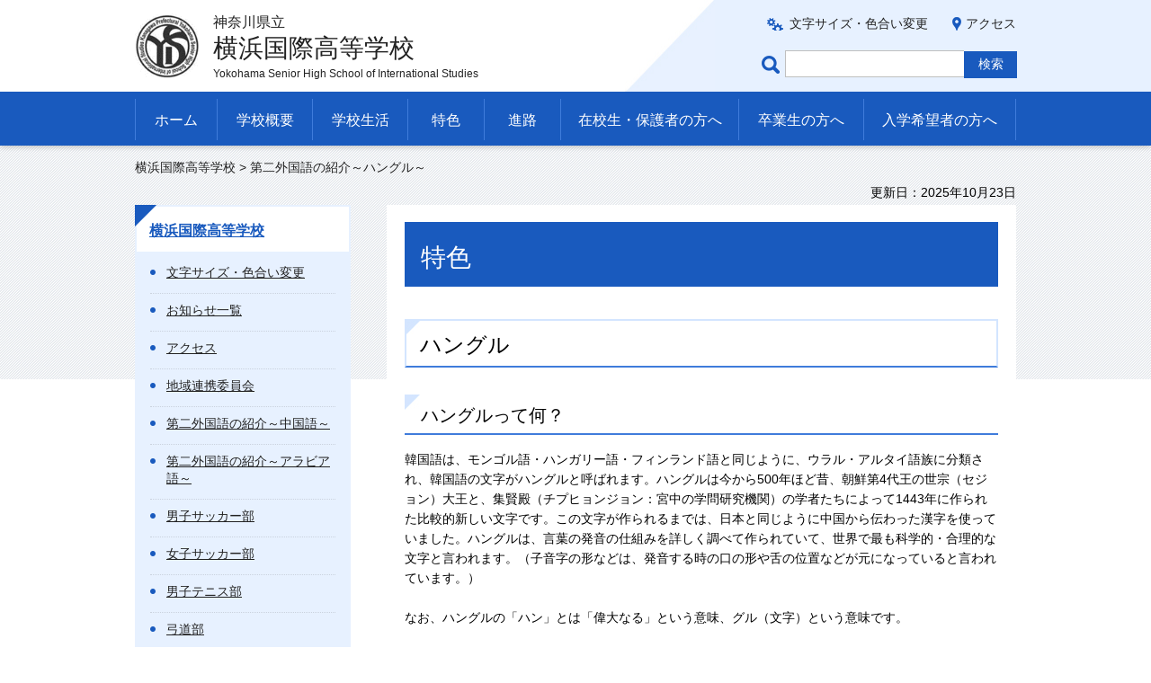

--- FILE ---
content_type: text/html
request_url: https://www.pen-kanagawa.ed.jp/yokohamakokusai-h/tokushoku/secondlanguage/korean.html
body_size: 21316
content:
<?xml version="1.0" encoding="utf-8"?>
<!DOCTYPE html PUBLIC "-//W3C//DTD XHTML 1.0 Transitional//EN" "http://www.w3.org/TR/xhtml1/DTD/xhtml1-transitional.dtd">
<html xmlns="http://www.w3.org/1999/xhtml" lang="ja" xml:lang="ja">
<head>
<meta http-equiv="Content-Type" content="text/html; charset=utf-8" />
<meta http-equiv="Content-Style-Type" content="text/css" />
<meta http-equiv="Content-Script-Type" content="text/javascript" />

<title>第二外国語の紹介～ハングル～｜神奈川県立横浜国際高等学校</title>

<meta name="author" content="神奈川県立 横浜国際高等学校" />
<meta name="viewport" content="width=device-width, maximum-scale=3.0" />
<meta name="format-detection" content="telephone=no" />
<meta name="deptcode" content="010012010" />
<link href="/shared/style/default.css" rel="stylesheet" type="text/css" media="all" />
<link href="/shared/style/layout.css" rel="stylesheet" type="text/css" media="all" />
<link href="/shared/templates/free/style/edit.css" rel="stylesheet" type="text/css" media="all" />
<link href="/shared/style/smartphone.css" rel="stylesheet" media="only screen and (max-width : 640px)" type="text/css" class="mc_css" />
<link href="/shared/templates/free/style/edit_sp.css" rel="stylesheet" media="only screen and (max-width : 640px)" type="text/css" class="mc_css" />
<link href="/shared/images/favicon/favicon.ico" rel="shortcut icon" type="image/vnd.microsoft.icon" />
<link href="/shared/images/favicon/apple-touch-icon-precomposed.png" rel="apple-touch-icon-precomposed" />
<script type="text/javascript" src="/shared/js/jquery.js"></script>
<!--[if lt IE 9]>
    <script src="/shared/js/html5shiv.js"></script>
    <![endif]-->
<script type="text/javascript" src="/shared/js/setting.js"></script>



</head>
<body class="format_free no_javascript format_color_1">
<script type="text/javascript" src="/shared/js/init.js"></script>
<div id="tmp_wrapper">
<noscript>
<p>このサイトではJavaScriptを使用したコンテンツ・機能を提供しています。JavaScriptを有効にするとご利用いただけます。</p>
</noscript>
<p><a href="#tmp_honbun" class="skip">本文へスキップします。</a></p><div id="tmp_header">
<div class="container">
<div id="tmp_hlogo">
<p> <a href="/yokohamakokusai-h/index.html"> <span class="logo"><img src="/shared/images/logo.png" alt="" /></span> <span class="text"> <span class="prefecture">神奈川県立</span> <span class="name">横浜国際高等学校</span> <span lang="en" xml:lang="en" class="en_name"></span> </span> </a> </p>
</div>
<div class="right_cnt">
<div id="tmp_means">
<ul id="tmp_setting">
<li><a href="/yokohamakokusai-h/moji/index.html" class="setting_link">文字サイズ・色合い変更</a></li>
<li><a href="/yokohamakokusai-h/access.html" class="setting_map">アクセス</a></li>
</ul>
</div>
<div id="tmp_search">
<form action="https://www.google.co.jp/search" id="tmp_gsearch">
<label for="tmp_query" class="query_label">ページ内検索</label>
<div id="tmp_wrap_query">
<input id="tmp_query" size="31" name="q" class="query_area" />
</div>
<p class="query_submit">
<input id="tmp_func_sch_btn" type="submit" name="sa" value="検索" />
</p>
<input type="hidden" name="sitesearch" value="pen-kanagawa.ed.jp/yokohamakokusai-h/" /><input type="hidden" name="domains" value="pen-kanagawa.ed.jp/yokohamakokusai-h/" /><input type="hidden" name="hl" value="ja" /><input type="hidden" name="num" value="20" /><input type="hidden" name="ie" value="UTF-8" /><input type="hidden" name="oe" value="UTF-8" />
</form>
</div>
</div>
<div id="tmp_sma_menu"> <a href="javacript:void(0);" class="sma_menu_open"><span>メニュー</span></a> <a href="javacript:void(0);" class="close_btn">閉じる</a> </div>
</div>
</div><div class="gnavi">
<div class="container">
<ul>
<li class="glist1"><a href="/yokohamakokusai-h/index.html">ホーム</a></li>
<li class="glist2"><a href="/yokohamakokusai-h/gaiyou/index.html">学校概要</a></li>
<li class="glist3"><a href="/yokohamakokusai-h/seikatsu/index.html">学校生活</a></li>
<li class="glist4"><a href="/yokohamakokusai-h/tokushoku/index.html">特色</a></li>
<li class="glist5"><a href="/yokohamakokusai-h/shinro/index.html">進路</a></li>
<li class="glist6"><a href="/yokohamakokusai-h/hogosha/index.html">在校生・保護者の方へ</a></li>
<li class="glist7"><a href="/yokohamakokusai-h/sotsugyousei/index.html">卒業生の方へ</a></li>
<li class="glist8"><a href="/yokohamakokusai-h/nyugaku/index.html">入学希望者の方へ</a></li>
</ul>
</div>
</div><div id="tmp_main" class="column_lnavi">
<div id="tmp_pankuzu">
<div class="container">
<p> <a href="/yokohamakokusai-h/index.html">横浜国際高等学校</a> &gt; 第二外国語の紹介～ハングル～ </p>
</div>
</div>

<div id="tmp_custom_update">
<div class="container">
<p id="tmp_update"> 更新日：2025年10月23日</p>
</div>
</div>

<div class="container">
<div class="wrap_col_lft_navi">
<div class="col_lft_navi">
<div class="rnavi_func">
<div class="rnavi_ttl">
<p class="rnavi_ttl_h"><a href="/yokohamakokusai-h/index.html">横浜国際高等学校</a></p>
</div>
<div class="rnavi_cnt">
<ul class="rnavi_func_list">
<li><a href="/yokohamakokusai-h/moji/index.html">文字サイズ・色合い変更</a></li>
<li><a href="/yokohamakokusai-h/oshirase/index.html">お知らせ一覧</a></li>
<li><a href="/yokohamakokusai-h/access.html">アクセス</a></li>
<li><a href="/yokohamakokusai-h/seikatsu/lccommittee.html">地域連携委員会</a></li>
<li><a href="/yokohamakokusai-h/tokushoku/secondlanguage/chinese.html">第二外国語の紹介～中国語～</a></li>
<li><a href="/yokohamakokusai-h/tokushoku/secondlanguage/arabic.html">第二外国語の紹介～アラビア語～</a></li>
<li><a href="/yokohamakokusai-h/seikatsu/soccer-m.html">男子サッカー部</a></li>
<li><a href="/yokohamakokusai-h/seikatsu/soccer-f.html">女子サッカー部</a></li>
<li><a href="/yokohamakokusai-h/seikatsu/tennis-m.html">男子テニス部</a></li>
<li><a href="/yokohamakokusai-h/seikatsu/kyudo.html">弓道部</a></li>
<li><a href="/yokohamakokusai-h/seikatsu/lacrosse.html">ラクロス部</a></li>
<li><a href="/yokohamakokusai-h/seikatsu/cheerleading.html">チアリーディング部</a></li>
<li><a href="/yokohamakokusai-h/seikatsu/brassband.html">吹奏楽部</a></li>
<li><a href="/yokohamakokusai-h/seikatsu/popularmusic.html">軽音楽部</a></li>
<li><a href="/yokohamakokusai-h/seikatsu/chorus.html">合唱部</a></li>
<li><a href="/yokohamakokusai-h/seikatsu/art.html">美術部</a></li>
<li><a href="/yokohamakokusai-h/seikatsu/broadcasting.html">放送部</a></li>
<li><a href="/yokohamakokusai-h/seikatsu/teaceremony.html">茶道部</a></li>
<li><a href="/yokohamakokusai-h/seikatsu/entertainment.html">エンターテイメント部</a></li>
<li><a href="/yokohamakokusai-h/seikatsu/flamenco.html">フラメンコ部</a></li>
<li><a href="/yokohamakokusai-h/seikatsu/carta.html">競技かるた部</a></li>
<li><a href="/yokohamakokusai-h/seikatsu/interact.html">インターアクト部</a></li>
<li><a href="/yokohamakokusai-h/seikatsu/pantomime.html">パントマイム部</a></li>
<li><a href="/yokohamakokusai-h/seikatsu/photo.html">写真同好会</a></li>
<li><a href="/yokohamakokusai-h/seikatsu/volleyball.html">バレーボール同好会</a></li>
<li><a href="/yokohamakokusai-h/shinchaku/index.html">新着一覧</a></li>
<li><a href="/yokohamakokusai-h/tokushoku/sisterschool201.html">国際交流～姉妹校交流記録（令和元年）～</a></li>
<li><a href="/yokohamakokusai-h/tokushoku/sisterschool2023.html">令和5年（2023）年度姉妹校交流活動報告</a></li>
<li><a href="/yokohamakokusai-h/nyugaku/schoolintroduction_movie.html">Web学校紹介～横浜国際高校～</a></li>
<li><a href="/yokohamakokusai-h/ib_kenshu.html">＜県内の教職員の皆様へ＞　「国際バカロレアの指導手法を学ぶ研修」について</a></li>
<li><a href="/yokohamakokusai-h/sotsugyousei/index.html">卒業生の方へ</a></li>
<li><a href="/yokohamakokusai-h/tokushoku/secondlanguage/french.html">第二外国語の紹介～フランス語～</a></li>
<li><a href="/yokohamakokusai-h/our_activities.html">YIS生の活躍</a></li>
<li><a href="/yokohamakokusai-h/gaiyou/index.html">学校概要</a></li>
<li><a href="/yokohamakokusai-h/seikatsu/theater.html">演劇部</a></li>
<li><a href="/yokohamakokusai-h/seikatsu/track-and-field.html">陸上部</a></li>
<li><a href="/yokohamakokusai-h/seikatsu/index.html">学校生活</a></li>
<li><a href="/yokohamakokusai-h/seikatsu/volunteer.html">ボランティア部</a></li>
<li><a href="/yokohamakokusai-h/seikatsu/dance.html">ダンス同好会</a></li>
<li><a href="/yokohamakokusai-h/shinro/index.html">進路</a></li>
<li><a href="/yokohamakokusai-h/tokushoku/secondlanguage/german.html">第二外国語の紹介～ドイツ語～</a></li>
<li><a href="/yokohamakokusai-h/tokushoku/index.html">特色</a></li>
<li><a href="/yokohamakokusai-h/tokushoku/sisterschool2024.html">令和６年（2024）年度姉妹校交流活動報告</a></li>
<li><a href="/yokohamakokusai-h/tokushoku/internationalexchange.html">国際交流活動TOP</a></li>
<li><a href="/yokohamakokusai-h/hogosha/index.html">在校生・保護者の方々へ</a></li>
<li><a href="/yokohamakokusai-h/2025yisfesta.html">2025年YIS祭のご案内</a></li>
<li><a href="/yokohamakokusai-h/seikatsu/tennis-f.html">女子テニス部</a></li>
<li><a href="/yokohamakokusai-h/seikatsu/badminton.html">バドミントン部</a></li>
<li><a href="/yokohamakokusai-h/tokushoku/secondlanguage/spanish.html">第二外国語の紹介～スペイン語～</a></li>
<li><a href="/yokohamakokusai-h/seikatsu/mockun.html">模擬国連部</a></li>
<li><a href="/yokohamakokusai-h/tokushoku/secondlanguage/korean.html">第二外国語の紹介～ハングル～</a></li>
<li><a href="/yokohamakokusai-h/nyugaku/events2024.html">学校説明会・英語スピーチコンテスト等について</a></li>
<li><a href="/yokohamakokusai-h/nyugaku/index.html">入学希望者の方へ</a></li>
<li><a href="/yokohamakokusai-h/seikatsu/basketball.html">バスケットボール部</a></li>
</ul>
</div>
</div>

</div>
</div>
<div class="wrap_col_main">
<div class="col_main">
<p id="tmp_honbun" class="skip">ここから本文です。</p>
<div id="tmp_contents"> <h1>特色</h1>
<h2>ハングル</h2>
<h3>ハングルって何？</h3>
<p>韓国語は、モンゴル語・ハンガリー語・フィンランド語と同じように、ウラル・アルタイ語族に分類され、韓国語の文字がハングルと呼ばれます。ハングルは今から500年ほど昔、朝鮮第4代王の世宗（セジョン）大王と、集賢殿（チプヒョンジョン：宮中の学問研究機関）の学者たちによって1443年に作られた比較的新しい文字です。この文字が作られるまでは、日本と同じように中国から伝わった漢字を使っていました。ハングルは、言葉の発音の仕組みを詳しく調べて作られていて、世界で最も科学的・合理的な文字と言われます。（子音字の形などは、発音する時の口の形や舌の位置などが元になっていると言われています。）<br />
<br />
なお、ハングルの「ハン」とは「偉大なる」という意味、グル（文字）という意味です。<br />
<br />
ハングルは母音10字と子音14字で構成されていて、あらゆる音声・音節体系であっても表現することができます。この他にも、複合母音字（11個）と、濃音（5個）と呼ばれる子音字があり、全体では母音21個と子音字（19個）から成っています。<br />
<br />
ハングルの形は、簡単な漢字のようにも見えますが、漢字のように文字一つひとつには意味はなく、ローマ字やカナのように音を表す文字です。母音を表す10個の文字の部品と子音を表す14個の文字の部品をいくつか組み合わせて一つの文字をつくっています。カナよりもローマ字の仕組みによく似ていますが、ローマ字のように横にどんどん並べていくのではなくて、漢字のへんとつくりの組み合わせのように、音のまとまりごとに左右や上下に並べて一つの文字としてまとめます。<br />
<br />
ハングルの正書法は韓国語の標準発音を根拠に2000年7月に改定されました。また、10月9日は「ハングルナル（ハングルの日）」である。毎年、この日を前後に政府・学校・民間団体などではハングルを作った世宗大王の功績を称え、ハングルの優秀性を広める記念行事が行われます。</p>
<h3>ハングルの授業</h3>
<p>横浜国際高等学校のハングルの授業は、ハングルⅠ、ハングルⅡが週3時間、ハングルⅢは週2時間です。（既習者もハングルⅠからの学習となることにご注意ください。）<br />
ハングルⅠとⅡでは、教科書を元に、「読む・書く・聞く・話す」の4技能をバランスよく学習し、<br />
ハングル検定試験や年に一度の韓国文化院で実施されるスピーチコンテストの対策もします。<br />
ハングルⅢでは、聞き取りや表現演習を中心的に行います。<br />
ハングルⅠ・Ⅱ・Ⅲでは、韓国の文化を知るということで、韓国料理実習、韓国映画鑑賞、韓国伝統服体験、韓国遊びなども行います。</p>
<h4>使用する教材</h4>
<p><img alt="ハングルテキスト表紙" height="270" src="/yokohamakokusai-h/tokushoku/secondlanguage/images/korean_text1.jpg" width="236" /><img alt="ハングルテキスト内容" height="270" src="/yokohamakokusai-h/tokushoku/secondlanguage/images/korean_text2.jpg" width="367" /></p>
<h4>授業の様子</h4>
<p align="center"><img alt="ハングル授業風景1" height="248" src="/yokohamakokusai-h/tokushoku/secondlanguage/images/korean-class1.jpg" width="500" /></p>
<p align="center"><img alt="ハングル授業風景2" height="241" src="/yokohamakokusai-h/tokushoku/secondlanguage/images/korean-class6.jpg" width="284" />　<img alt="ハングル授業風景3" height="241" src="/yokohamakokusai-h/tokushoku/secondlanguage/images/korean-class5.jpg" width="300" /></p>
<h3 align="left">姉妹校交流、コンテストの結果、各種活動</h3>
<h4 align="left">姉妹校交流</h4>
<p align="left">韓国の東豆川外国語学校と姉妹校交流を行っています。2019年1月には韓国の高校生20名が本校を訪れ、2020年1月には、本校の生徒20名が韓国を訪問し、ホームステイや学校の寮に泊まりながら、現地校の授業に参加してプレゼンテーションをしたり、文化活動をしたりして交流を深めました。プレゼンテーションはすべて韓国語で行い、YISで鍛えた韓国語は現地校の先生方からもおほめを頂きました。</p>
<p align="center"><img alt="2019年度韓国姉妹校交流" height="323" src="/yokohamakokusai-h/tokushoku/secondlanguage/images/202001_sisterschool_korea1.jpg" width="430" /></p>
<p align="center"><img alt="2019年度韓国姉妹校交流キムチづくり" height="265" src="/yokohamakokusai-h/tokushoku/secondlanguage/images/202001_sisterschool_korea2.jpg" width="430" /></p>
<p align="left">&nbsp;</p>
<h4 align="left">コンテストや検定試験等の結果</h4>
<p align="left">駐日韓国大使館や韓国文化院などが主催するスピーチコンテストに参加し、グランプリをは<br />
じめ優秀な結果を残しています。ハングル検定では、毎年多くの生徒が高いハングル運用能力<br />
を示してくれています。</p>
<h3>生徒からのメッセージ</h3>
<p>・韓国人の先生による密度の濃いレッスンで、まるで現地で授業を受けているかのような雰囲気<br />
です。毎回、楽しく深く学ぶことができます。<br />
・姉妹校交流では現地で韓国語を使うことができ、友達がたくさんできて、みるみるうちに韓国<br />
語の力が伸びる実感があります。訪問後も連絡をとりあってかけがえのない経験になります。<br />
・授業ではハングルの読み方や単語、文法を丁寧に教えてくれます。また、韓国料理を作ったり、<br />
韓国の遊びを体験したり、韓国ドラマを観たり、文化にも触れることができて楽しいです。<br />
・まったくゼロからのスタートで不安でたが、1年間の勉強でとても力がつきました。駅や町に<br />
掲示されているハングルの文字も読めるようになってとてもうれしいです。<br />
・K-Popが好きで、韓国のテレビ番組などをよく観ていましたが、ハングルを学ぶうちに、字幕<br />
なしでも理解できるようになって楽しいです。韓国のアイドルのSNSの文章も読めるように<br />
なりました。</p>
<p>&nbsp;</p>
<p align="center"><img alt="ハングルメッセージ" height="304" src="/yokohamakokusai-h/tokushoku/secondlanguage/images/korean2.jpg" width="500" /></p>
<p align="center">（ハングル（韓国）語を学ぶのはとても楽しいです。<br />
YISでいっしょにハングル（韓国）語を勉強しましょう！）</p>
<p align="center">&nbsp;</p>
<table align="center" border="1" cellpadding="3" cellspacing="0" summary="" width="70%">
	<tbody>
		<tr>
			<td align="center" valign="middle"><a href="/yokohamakokusai-h/tokushoku/secondlanguage/german.html">ドイツ語</a></td>
			<td align="center" valign="middle"><a href="/yokohamakokusai-h/tokushoku/secondlanguage/french.html">フランス語</a></td>
			<td align="center" valign="middle"><a href="/yokohamakokusai-h/tokushoku/secondlanguage/spanish.html">スペイン語</a></td>
		</tr>
		<tr>
			<td align="center" valign="middle"><a href="/yokohamakokusai-h/tokushoku/secondlanguage/chinese.html">中国語</a></td>
			<td align="center" valign="middle">ハングル</td>
			<td align="center" valign="middle"><a href="/yokohamakokusai-h/tokushoku/secondlanguage/arabic.html">アラビア語</a></td>
		</tr>
	</tbody>
</table>
<p>&nbsp;</p>
<p>&nbsp;</p>
<p align="center"><sub>&nbsp;</sub></p>
<p>&nbsp;</p>
 </div>
</div>
</div>
</div>
</div>
<div id="tmp_footer">
<div class="pnavi"> <a href="#tmp_header" class="pagetop">ページの先頭へ戻る</a></div>
<div id="tmp_publicity">
<div class="container">

<script src="/shared/system/js/common/utility.js" type="text/javascript"></script><script src="/shared/system/js/banner/banner_rand_prev.js" type="text/javascript"></script><script type="text/javascript">
<!--
document.write('<div id="advert_area_0" class="banner"></div>');
var advert_0 = new KoukokuPublish();
advert_0.LoadData(0,1);
//-->
</script>
<p class="noscript"><a href="/banner/1/banner_list_1.html">広告一覧ページへ</a></p>

</div>
</div>
<div id="tmp_fnavi">
<div class="container"><ul class="fnavi">
<li><a href="/yokohamakokusai-h/sitemap.html">サイトマップ</a></li>
<li><a href="/yokohamakokusai-h/access.html">アクセス</a></li>
<li><a href="https://www.pref.kanagawa.jp/cnt/f500150/index.html">個人情報の取扱いについて</a></li>
<li><a href="https://www.pref.kanagawa.jp/docs/fz7/accessibility/accessibility_policy.html">ウェブアクセシビリティ方針</a></li>
<li><a href="https://www.pref.kanagawa.jp/kyouiku/index.html">神奈川県教育委員会</a></li>
<li><a href="https://www.pen-kanagawa.ed.jp/">神奈川県内の県立学校</a></li>
</ul>
<form method="post" action="https://www.pen-kanagawa.ed.jp/cgi-bin2/simple_faq/form.cgi">
<p style="display:none;" class="inquiry_memo">神奈川県教育委員会横浜国際高等学校横浜国際高等学校</p>
<p class="btn_inquiry"><input type="submit" value="問い合わせ" class="inquiry_btn" /></p>
<input type="hidden" name="code" value="010012010" />
<input type="hidden" name="dept" value="10002:9172:8840:9172:8591:8010:9006:8010:8840:9172:8840:9670:9504:8010:8674:3694:8591:5271:9255:8342:9089:3694:8840:8010:9089:8010:8508:8010:9836:8010:3777:8342:8259:3777:8757:9255" />
<input type="hidden" name="page" value="/yokohamakokusai-h/tokushoku/secondlanguage/korean.html" />
<input type="hidden" name="ENQ_RETURN_MAIL_SEND_FLG" value="1" />
<input type="hidden" name="publish_ssl_flg" value="1" />
</form>
<div style="display:none;" class="inquiry_memo">
</div>
</div>
</div>
<div class="footer_cnt">
<div class="container">
<address>
神奈川県立横浜国際高等学校<br/>
〒232-0066 横浜市南区六ッ川1-731 <span>電話番号：(045)721-1434</span>
</address>
</div>
<p lang="en" xml:lang="en" class="copyright">Copyright &copy; 神奈川県立横浜国際高等学校 All Rights Reserved.</p>
</div>
</div>
</div>
<script type="text/javascript" src="/shared/js/function.js"></script> 
<script type="text/javascript" src="/shared/js/main.js"></script>
</body>
</html>

--- FILE ---
content_type: text/css
request_url: https://www.pen-kanagawa.ed.jp/shared/templates/free/style/edit.css
body_size: 35135
content:
@charset "utf-8";

/* ==================================================
Required to CMS-8341
================================================== */
#tmp_contents h1 {
    margin:0 0 0.8em;
    clear:both; /* Do not edit */
    background-color: #195abe;
    font-size: 200%;
    color: #ffffff;
    font-weight: normal;
    padding: 18px 18px 10px;
}
#tmp_contents h2,
#tmp_contents h3,
#tmp_contents h4,
#tmp_contents h5,
#tmp_contents h6 {
    margin:1.5em 0 0.8em;
    font-weight: normal;
    clear:both; /* Do not edit */
}
#tmp_contents h2 {
    border: 2px solid #d3e5ff;
    border-bottom-color: #3f7cdb;
    font-size: 171.4%;
    padding: 8px 15px 4px;
    background: #ffffff url(/shared/images/cnt/bg_h2.jpg) 0 0 no-repeat;
}
#tmp_contents h3 {
    border-bottom: 2px solid #3f7cdb;
    font-size: 142.8%;
    padding: 8px 18px 4px;
    background: #ffffff url(/shared/images/cnt/bg_h3.jpg) 0 0 no-repeat;
}
#tmp_contents h4 {
    font-size: 128.6%;
    background: #ffffff url(/shared/images/icon/icon_h4.png) no-repeat 0 5px;
    color: #000000;
    padding: 0 25px;
}
#tmp_contents h5,
#tmp_contents h6 {
    font-size: 114.3%;
}
#tmp_contents table {
    word-break: break-all;
}
#tmp_contents p {
    margin:0 0 0.8em 0; /* Do not edit */
}
#tmp_contents ul {
    margin:0 0 1em 3.2em; /* Do not edit */
    list-style-image: url(/shared/images/icon/icon_circleblue.png); /* Do not edit */
}
#tmp_contents ol {
    margin:0 0 1em 3.2em; /* Do not edit */
    list-style-image:none; /* Do not edit */
}
#tmp_contents ul li,
#tmp_contents ol li {
    margin:0 0 0.5em; /* Do not edit */
}
#tmp_contents ul ul,
#tmp_contents ul ol,
#tmp_contents ol ul,
#tmp_contents ol ol {
    margin:0.3em 0 0 1.5em; /* Do not edit */
}
#tmp_contents hr {
    height:1px; /* Do not edit */
    color:#CCCCCC; /* Do not edit */
    background-color:#CCCCCC; /* Do not edit */
    border:none; /* Do not edit */
    clear:both; /* Do not edit */
}
/* ==================================================
parts
================================================== */
/* img_cap
================================================== */
table.img_cap {
    margin:0 0 0.3em;
    border-collapse:collapse;
    border-spacing:0;
}
table.img_cap td {
    padding:0;
}
div.img_cap {
    margin:0 0 0.3em;
}
div.img_cap img {
    margin:0 !important;
}
/* outline
================================================== */
#tmp_contents .outline {
    margin:0 0 0.8em; /* Do not edit */
    border: 2px solid #f0b8b8;
    clear:both; /* Do not edit */
}
#tmp_contents table.outline {
    width:100%; /* Do not edit */
    border-collapse:collapse; /* Do not edit */
    border-spacing:0; /* Do not edit */
}
#tmp_contents table.outline td {
    padding:10px 17px 0;
    color:inherit;
    background-color:#FFFFFF;
}
#tmp_contents div.outline {
    padding:10px 10px 0;
    color:inherit;
    background-color:#FFFFFF;
}
#tmp_contents .outline ul {
    margin-left:24px; /* Do not edit */
}
#tmp_contents .outline ol {
    margin-left:24px; /* Do not edit */
}
#tmp_contents .outline ul ul,
#tmp_contents .outline ul ol,
#tmp_contents .outline ol ul,
#tmp_contents .outline ol ol {
    margin:0.3em 0 0 24px; /* Do not edit */
}
/* box_btn
================================================== */
#tmp_contents ul.box_btn {
    margin:0 0 0.8em; /* Do not edit */
    padding:0;
    list-style:none !important;
    list-style-image:none !important;
}
#tmp_contents ul.box_btn li {
    margin: 0 0 25px 0;
    padding: 0;
    color:inherit;
    background-color: #ffffff;
}
#tmp_contents ul.box_btn li a {
    display: block;
    border-bottom-width: 3px;
    background-color: #ffffff;
    position: relative;
    padding: 15px 18px;
    color: #195abe;
    font-weight: bold;
    border: 2px solid #b7d5ff;
}

#tmp_contents ul.box_btn li a:before {
    content: '';
    position: absolute;
    top: -2px;
    left: -2px;
    width: 0;
    height: 0;
    border-top: 15px solid #195abe;
    border-right: 15px solid transparent;
}
#tmp_contents ul.box_btn li a:hover,
#tmp_contents ul.box_btn li a:focus,
#tmp_contents ul.box_btn li a:active {
    color: #ffffff;
    text-decoration: none;
    background-color: #195abe;
    transition: all 0.3s ease;
    -moz-transition: all 0.3s ease;
    -webkit-transition: all 0.3s ease;
}
#tmp_contents ul.box_btn li a:hover:before,
#tmp_contents ul.box_btn li a:focus:before,
#tmp_contents ul.box_btn li a:active:before {
    border-top-color: #b7d5ff;
}
/* box_info
================================================== */
#tmp_contents .box_info {
    margin:0 0 0.8em; /* Do not edit */
    border: 2px solid #c9c9c9;
    clear:both; /* Do not edit */
}
#tmp_contents table.box_info {
    width:100%; /* Do not edit */
    border-collapse:collapse; /* Do not edit */
    border-spacing:0; /* Do not edit */
}
#tmp_contents .box_info .box_info_ttl {
    padding: 18px 15px 11px;
    color: #222222;
    font-weight:bold;
    border-bottom: 1px dotted #cfcfcf;
    font-size: 128.6%;
    background-color: #e8ecee;
}
#tmp_contents .box_info .box_info_ttl p {
    margin-bottom:0; /* Do not edit */
}

.format_color_1 #tmp_contents .box_info_cnt ul,
.format_color_2 #tmp_contents .box_info_cnt ul,
.format_color_3 #tmp_contents .box_info_cnt ul,
.format_color_4 #tmp_contents .box_info_cnt ul,
.format_color_5 #tmp_contents .box_info_cnt ul,
.format_color_6 #tmp_contents .box_info_cnt ul,
.format_color_7 #tmp_contents .box_info_cnt ul {
    list-style-image: url(/shared/images/icon/icon_circlegray.png);
}
#tmp_contents .box_info .box_info_cnt {
    padding:10px 10px 0;
}
#tmp_contents .box_info ul {
    margin-bottom:0.8em; /* Do not edit */
    margin-left:24px; /* Do not edit */
}
#tmp_contents .box_info ol {
    margin-bottom:0.8em; /* Do not edit */
    margin-left:24px; /* Do not edit */
}
#tmp_contents .box_info ul ul,
#tmp_contents .box_info ul ol,
#tmp_contents .box_info ol ul,
#tmp_contents .box_info ol ol {
    margin:0.3em 0 0 24px; /* Do not edit */
}
/* box_link
================================================== */
#tmp_contents .box_link {
    margin:0 0 0.8em; /* Do not edit */
    border: 2px solid #c9c9c9;
    clear:both; /* Do not edit */
}
#tmp_contents table.box_link {
    width:100%; /* Do not edit */
    border-collapse:collapse; /* Do not edit */
    border-spacing:0; /* Do not edit */
}
#tmp_contents .box_link .box_link_ttl {
    padding: 18px 15px 11px;
    color:inherit;
    font-size: 128.6%;
    font-weight:bold;
    background-color: #e8ecee;
    border-bottom: 1px dotted #cfcfcf;
}
#tmp_contents .box_link .box_link_ttl p {
    margin-bottom:0; /* Do not edit */
}
#tmp_contents .box_link .box_link_cnt {
    padding:10px 10px 0;
}
#tmp_contents .box_link ul {
    margin-bottom:0.8em; /* Do not edit */
    margin-left:24px; /* Do not edit */
}
#tmp_contents .box_link ol {
    margin-bottom:0.8em; /* Do not edit */
    margin-left:24px; /* Do not edit */
}
#tmp_contents .box_link ul ul,
#tmp_contents .box_link ul ol,
#tmp_contents .box_link ol ul,
#tmp_contents .box_link ol ol {
    margin:0.3em 0 0 24px; /* Do not edit */
}
.format_color_1 #tmp_contents .box_link_cnt ul,
.format_color_2 #tmp_contents .box_link_cnt ul,
.format_color_3 #tmp_contents .box_link_cnt ul,
.format_color_4 #tmp_contents .box_link_cnt ul,
.format_color_5 #tmp_contents .box_link_cnt ul,
.format_color_6 #tmp_contents .box_link_cnt ul,
.format_color_7 #tmp_contents .box_link_cnt ul {
    list-style-image: url(/shared/images/icon/icon_circlegray.png);
}
/* box_menu
================================================== */
#tmp_contents .box_menu {
    margin:0 0 0.8em; /* Do not edit */
    border: 2px solid #b7d5ff;
    clear:both; /* Do not edit */
    border-bottom-width: 3px;
}
#tmp_contents table.box_menu {
    width:100%; /* Do not edit */
    border-collapse:collapse; /* Do not edit */
    border-spacing:0; /* Do not edit */
}
#tmp_contents div.box_menu {
    padding:0;
}
#tmp_contents .box_menu h2 {
    margin:0 0 0.8em;
    padding:0;
    color:inherit;
    font-size:100%;
    background:none;
    border:none;
}
#tmp_contents .box_menu ul {
    margin-bottom:0.8em; /* Do not edit */
    margin-left:24px; /* Do not edit */
}
#tmp_contents .box_menu ol {
    margin-bottom:0.8em; /* Do not edit */
    margin-left:24px; /* Do not edit */
}
#tmp_contents .box_menu ul ul,
#tmp_contents .box_menu ul ol,
#tmp_contents .box_menu ol ul,
#tmp_contents .box_menu ol ol {
    margin:0.3em 0 0 24px; /* Do not edit */
}

#tmp_contents .box_menu_ttl {
    padding: 0;
}
#tmp_contents .box_menu_ttl a {
    display: block;
    padding: 14px 18px;
    text-decoration: none;
    background-color: inherit;
    color: #195abe;
    font-weight: bold;
    border-bottom: 1px solid #195abe;
    position: relative;
    transition: all 0.3s;
    -moz-transition: all 0.3s;
    -webkit-transition: all 0.3s;
    -o-transition: all 0.3s;
    -ms-transition: all 0.3s;
}
#tmp_contents .box_menu_ttl a:before {
    content: '';
    position: absolute;
    top: -2px;
    left: -2px;
    width: 0;
    height: 0;
    border-top: 15px solid #195abe;
    border-right: 15px solid transparent;
    -moz-transition: all 0.3s;
    -webkit-transition: all 0.3s;
    -o-transition: all 0.3s;
    -ms-transition: all 0.3s;
}
#tmp_contents .box_menu_ttl a:hover,
#tmp_contents .box_menu_ttl a:focus,
#tmp_contents .box_menu_ttl a:active {
    color: #ffffff;
    text-decoration: none;
    background-color: #195abe;
    border-bottom-color: #b7d5ff;
}
#tmp_contents .box_menu_ttl a:hover:before,
#tmp_contents .box_menu_ttl a:focus:before,
#tmp_contents .box_menu_ttl a:active:before {
    border-top-color: #b7d5ff;
}
#tmp_contents .box_menu_cnt {
    padding: 10px 18px 20px;
}
#tmp_contents .box_menu_cnt ul {
    list-style: none !important;
    margin: 0;
}
/* datatable 
   enquete_table
================================================== */
#tmp_contents table.datatable,
#tmp_contents table.enquete_table {
    margin:0 0 0.8em; /* Do not edit */
    color:inherit;
    background-color:#FFFFFF;
    border-collapse:collapse; /* Do not edit */
    border-spacing:0; /* Do not edit */
    border:1px solid #AABBCC;
    word-break: break-all;
}
#tmp_contents table.datatable th,
#tmp_contents table.enquete_table th {
    padding: 15px 8px 11px;
    background-color: #e7f1ff;
    border: 1px solid #c9c9c9;
    color: #222222;
}
#tmp_contents table.datatable td,
#tmp_contents table.enquete_table td {
    padding: 10px 9px 7px;
    border: 1px solid #c9c9c9;
}
#tmp_contents table.datatable caption,
#tmp_contents table.enquete_table caption {
    padding:0 0 0.5em; /* Do not edit */
    font-weight:bold; /* Do not edit */
    text-align:left; /* Do not edit */
}
#tmp_contents table.datatable p {
    margin:0; /* Do not edit */
}
#tmp_contents table.datatable ul,
#tmp_contents table.datatable ol,
#tmp_contents table.enquete_table ul,
#tmp_contents table.enquete_table ol {
    margin:0.2em 0 0 24px; /* Do not edit */
}
#tmp_contents table.datatable ul ul,
#tmp_contents table.datatable ul ol,
#tmp_contents table.datatable ol ul,
#tmp_contents table.datatable ol ol,
#tmp_contents table.enquete_table ul ul,
#tmp_contents table.enquete_table ul ol,
#tmp_contents table.enquete_table ol ul,
#tmp_contents table.enquete_table ol ol {
    margin:0.3em 0 0 24px; /* Do not edit */
}
#tmp_contents table.enquete_table {
    width:100%; /* Do not edit */
}
#tmp_contents table.enquete_table th {
    width:20%; /* Do not edit */
}
#tmp_contents table.enquete_table .nes,
#tmp_contents table.enquete_table .memo {
    color:#990000; /* base.css > Styles > .text_red */
    font-weight:normal; /* Do not edit */
    background-color:transparent; /* Do not edit */
}
/* form_btn */
#tmp_contents .enquete_button {
    margin:15px 0; /* Do not edit */
    text-align:center; /* Do not edit */
}
/* bgcolor */
/* ▼▼▼▼▼▼▼▼▼▼▼▼▼▼▼▼▼▼▼▼▼▼▼▼▼ */
/* Setting by CMS sheets */
#tmp_contents table.datatable table th.bg_red {
    color:inherit;
    background-color:#FCECEC; /* base.css > Styles > th.bg_red */
}
#tmp_contents table.datatable table th.bg_yellow {
    color:inherit;
    background-color:#FBFBDF; /* base.css > Styles > th.bg_yellow */
}
#tmp_contents table.datatable table th.bg_blue {
    color:inherit;
    background-color:#EBF9FC; /* base.css > Styles > th.bg_blue */
}
#tmp_contents table.datatable table th.bg_gray {
    color:inherit;
    background-color:#E9E9E9; /* base.css > Styles > th.bg_gray */
}
#tmp_contents table.datatable table th.bg_green {
    color:inherit;
    background-color:#EDFBEE; /* base.css > Styles > th.bg_green */
}
#tmp_contents table.datatable table th.bg_purple {
    color:inherit;
    background-color:#EDE9FA; /* base.css > Styles > th.bg_purple */
}
/* ▲▲▲▲▲▲▲▲▲▲▲▲▲▲▲▲▲▲▲▲▲▲▲▲▲ */

/* nest-datatable
================================================== */
#tmp_contents table.datatable table,
#tmp_contents table.enquete_table table {
    border:none; /* Do not edit */
}
#tmp_contents table.datatable table th,
#tmp_contents table.enquete_table table th {
    color:inherit; /* Do not edit */
    background-color:transparent; /* Do not edit */
    border:none; /* Do not edit */
}
#tmp_contents table.datatable table td,
#tmp_contents table.enquete_table table td {
    border:none; /* Do not edit */
}
#tmp_contents table.datatable table.datatable {
    border:1px solid #AABBCC; /* = table.datatable */
}
#tmp_contents table.datatable table.datatable th {
    color:inherit; /* Do not edit */
    background-color:#DDEEFF; /* = table.datatable th */
    border:1px solid #AABBCC; /* = table.datatable th */
}
#tmp_contents table.datatable table.datatable td {
    border:1px solid #AABBCC; /* = table.datatable td */
}

/* ==================================================
contents
================================================== */
#tmp_update {
    padding: 1px 0 3px;
    text-align: right;
}
.format_free .wrap_col_main .col_main {
    background-color: #ffffff;
    padding: 19px 20px 30px;
    color: #000000;
}
#tmp_contents ul li a, 
#tmp_contents ol li a {
    color: #222222;
    text-decoration: none;
}
#tmp_contents ul li a:hover, 
#tmp_contents ul li a:active, 
#tmp_contents ul li a:focus, 
#tmp_contents ol li a:hover,
#tmp_contents ol li a:active,
#tmp_contents ol li a:focus {
    text-decoration: underline;
}
#tmp_inquiry {
    border: 2px solid #c9c9c9;
}
#tmp_inquiry #tmp_inquiry_ttl {
    font-weight: bold;
    font-size: 128.6%;
    background-color: #74767d;
    color: #ffffff;
    padding: 18px 15px 11px;
    border-bottom: 1px dotted #d9d9d9;
}
#tmp_inquiry #tmp_inquiry_ttl p {
    margin-bottom: 0;
}
#tmp_inquiry #tmp_inquiry_cnt {
    padding: 16px 17px;
}
/* ==================================================
pankuzu
================================================== */
#tmp_pankuzu, 
#tmp_pankuzu a {
    color: #222222;
    background-color: transparent;
}
#tmp_pankuzu {
    padding-top: 13px;
	padding-bottom: 5px;
}
#tmp_pankuzu span{
    text-decoration: underline;
}
#tmp_pankuzu a {
    text-decoration: none;
}
#tmp_pankuzu a:hover,
#tmp_pankuzu a:focus,
#tmp_pankuzu a:active {
    text-decoration: underline;
}
/* ==================================================
color templates
================================================== */
/* color template number 2: Violet
================================================== */
.format_color_2 #tmp_contents h1 {
    background-color: #7832a5;
    color: #ffffff;
    border-bottom: 2px solid #ece5f1;
}
.format_color_2 #tmp_contents h2 {
    border: 2px solid #ccb8d9;
    border-bottom-color: #906fa5;
    background: #ffffff url(/shared/images/color2/main/bg_h2.jpg) 0 0 no-repeat;
}
.format_color_2 #tmp_contents h3 {
    border-bottom: 2px solid #906fa5;
    font-size: 142.8%;
    padding: 8px 18px 4px;
    background: #ffffff url(/shared/images/color2/main/bg_h3.jpg) 0 0 no-repeat;
}
.format_color_2 #tmp_contents h4 {
    background: #ffffff url(/shared/images/color2/icon/icon_h4.png) no-repeat 0 5px;
}
.format_color_2 #tmp_contents table.datatable th, 
.format_color_2 #tmp_contents table.enquete_table th {
    background-color: #ece5f1;
}
.format_color_2 #tmp_contents ul {
    list-style-image: url(/shared/images/color2/icon/icon_circleblue.png);
}
.format_color_2 #tmp_contents .box_menu {
    border-color: #ccb8d9;
}
.format_color_2 #tmp_contents ul.box_btn li a,
.format_color_2 #tmp_contents .box_menu_ttl a {
    border-color: #ccb8d9;
    color: #7832a5;
}
.format_color_2 #tmp_contents .box_menu_ttl a {
    border-bottom: 1px solid #7832a5;
}
.format_color_2 #tmp_contents ul.box_btn li a:hover, 
.format_color_2 #tmp_contents ul.box_btn li a:focus, 
.format_color_2 #tmp_contents ul.box_btn li a:active {
	color:#FFFFFF;
    background-color: #7832a5;
}
.format_color_2 #tmp_contents ul.box_btn li a:before {
    border-top-color: #7832a5;
}
.format_color_2 #tmp_contents ul.box_btn li a:hover:before, 
.format_color_2 #tmp_contents ul.box_btn li a:focus:before, 
.format_color_2 #tmp_contents ul.box_btn li a:active:before {
    border-top-color: #ccb8d9;
}
.format_color_2 #tmp_contents .box_menu_ttl a:hover, 
.format_color_2 #tmp_contents .box_menu_ttl a:focus, 
.format_color_2 #tmp_contents .box_menu_ttl a:active {
	color:#FFFFFF;
    background-color: #7832a5;
    border-bottom-color: #f2e9ff;
}
.format_color_2 #tmp_contents .box_menu_ttl a:before {
    border-top-color: #7832a5;
}
.format_color_2 #tmp_contents .box_menu_ttl a:hover:before, 
.format_color_2 #tmp_contents .box_menu_ttl a:focus:before, 
.format_color_2 #tmp_contents .box_menu_ttl a:active:before {
    border-top-color: #ccb8d9;
}
/* color template number 3: Red
================================================== */
.format_color_3 #tmp_contents h1 {
    background-color: #be0f0f;
    border-bottom: 2px solid #ffc6c6;
}
.format_color_3 #tmp_contents h2 {
    border-color: #ffc6c6;
    border-bottom-color: #c85f5f;
    background-image: url(/shared/images/color3/icon/bg_h2.png);
}
.format_color_3 #tmp_contents h3 {
    border-bottom-color: #c85f5f;
    background-image: url(/shared/images/color3/icon/bg_h2.png);
}
.format_color_3 #tmp_contents h4 {
    border-bottom-color: #c85f5f;
    background-image: url(/shared/images/color3/icon/bg_h4.png);
}
.format_color_3 #tmp_contents table.datatable th, 
.format_color_3 #tmp_contents table.enquete_table th {
    background-color: #ffefef;
}
.format_color_3 #tmp_contents ul {
    list-style-image: url(/shared/images/color3/icon/icon_circleblue.png);
}
.format_color_3 #tmp_contents ul.box_btn li a {
    border-color: #ffc6c6;
    color: #be0f0f;
}
.format_color_3 #tmp_contents ul.box_btn li a:before {
    border-top-color: #be0f0f;
}
.format_color_3 #tmp_contents ul.box_btn li a:hover, 
.format_color_3 #tmp_contents ul.box_btn li a:focus, 
.format_color_3 #tmp_contents ul.box_btn li a:active {
    background-color: #be0f0f;
    color: #FFFFFF;
}
.format_color_3 #tmp_contents ul.box_btn li a:hover:before, 
.format_color_3 #tmp_contents ul.box_btn li a:focus:before, 
.format_color_3 #tmp_contents ul.box_btn li a:active:before {
    border-top-color: #ffc6c6;
}
.format_color_3 #tmp_contents .box_menu_ttl a {
    border-bottom-color: #be0f0f;
    color: #be0f0f;
}
.format_color_3 #tmp_contents .box_menu {
    border-color: #ffc6c6;
}
.format_color_3 #tmp_contents .box_menu_ttl a:before {
    border-top-color: #be0f0f;
}
.format_color_3 #tmp_contents .box_menu_ttl a:hover, 
.format_color_3 #tmp_contents .box_menu_ttl a:focus, 
.format_color_3 #tmp_contents .box_menu_ttl a:active {
    background-color: #be0f0f;
    color: #FFFFFF;
    border-bottom-color: #f2e9ff;
}
.format_color_3 #tmp_contents .box_menu_ttl a:hover:before, 
.format_color_3 #tmp_contents .box_menu_ttl a:focus:before, 
.format_color_3 #tmp_contents .box_menu_ttl a:active:before {
    border-top-color: #ffc6c6;
}
/* color template number 4: Light Blue
================================================== */
.format_color_4 #tmp_contents h1 {
    background-color: #aedcf8;
    color: #005f98;
    border-bottom: 2px solid #3f9ad2;
    text-shadow:#ffffff 2px 0px 0px, 
                #ffffff 1.75517px 0.958851px 0px, 
                #ffffff 1.0806px 1.68294px 0px,
                #ffffff 0.141474px 1.99499px 0px, 
                #ffffff -0.832294px 1.81859px 0px, 
                #ffffff -1.60229px 1.19694px 0px, 
                #ffffff -1.97998px 0.28224px 0px, 
                #ffffff -1.87291px -0.701566px 0px, 
                #ffffff -1.30729px -1.5136px 0px, 
                #ffffff -0.421592px -1.95506px 0px, 
                #ffffff 0.567324px -1.91785px 0px, 
                #ffffff 1.41734px -1.41108px 0px, 
                #ffffff 1.92034px -0.558831px 0px;
}
.format_color_4 #tmp_contents h2 {
    border: 2px solid #afe1ff;
    border-bottom-color: #4495c6;
    background: #ffffff url(/shared/images/color4/main/bg_h2.jpg) 0 0 no-repeat;
}
.format_color_4 #tmp_contents h3 {
    border-bottom: 2px solid #4495c6;
    font-size: 142.8%;
    padding: 8px 18px 4px;
    background: #ffffff url(/shared/images/color4/main/bg_h3.jpg) 0 0 no-repeat;
}
.format_color_4 #tmp_contents ul {
    list-style-image: url(/shared/images/color4/icon/icon_circleblue.png);
}
.format_color_4 #tmp_contents ul.box_btn li a {
    border-color: #afe1ff;
    color: #005f98;
}
.format_color_4 #tmp_contents ul.box_btn li a:hover, 
.format_color_4 #tmp_contents ul.box_btn li a:focus, 
.format_color_4 #tmp_contents ul.box_btn li a:active {
    background-color: #005f98;
}
.format_color_4 #tmp_contents .box_menu {
    border-color: #afe1ff;
}
.format_color_4 #tmp_contents ul.box_btn li a,
.format_color_4 #tmp_contents .box_menu_ttl a {
    border-color: #afe1ff;
    color: #005f98;
}
.format_color_4 #tmp_contents .box_menu_ttl a{
    border-bottom-color: #005f98;
}
.format_color_4 #tmp_contents ul.box_btn li a:hover, 
.format_color_4 #tmp_contents ul.box_btn li a:focus, 
.format_color_4 #tmp_contents ul.box_btn li a:active {
	color:#FFFFFF;
    background-color: #005f98;
}
.format_color_4 #tmp_contents ul.box_btn li a:before {
    border-top-color: #005f98;
}
.format_color_4 #tmp_contents ul.box_btn li a:hover:before, 
.format_color_4 #tmp_contents ul.box_btn li a:focus:before, 
.format_color_4 #tmp_contents ul.box_btn li a:active:before {
    border-top-color: #afe1ff;
}
.format_color_4 #tmp_contents .box_menu_ttl a:hover, 
.format_color_4 #tmp_contents .box_menu_ttl a:focus, 
.format_color_4 #tmp_contents .box_menu_ttl a:active {
	color:#FFFFFF;
    background-color: #005f98;
    border-bottom-color: #afe1ff;
}
.format_color_4 #tmp_contents .box_menu_ttl a:before {
    border-top-color: #005f98;
}
.format_color_4 #tmp_contents .box_menu_ttl a:hover:before, 
.format_color_4 #tmp_contents .box_menu_ttl a:focus:before, 
.format_color_4 #tmp_contents .box_menu_ttl a:active:before {
    border-top-color: #afe1ff;
}
/* color template number 5: Yellow
================================================== */
.format_color_5 #tmp_contents h1{
    background-color: #ffff97;
    color: #000000;
    -moz-border-bottom: 2px solid #f0d97b;
    -webkit-border-bottom: 2px solid #f0d97b;
    border-bottom: 2px solid #f0d97b;
    text-shadow: #ffffe9 2px 0px 0px, #ffffe9 1.75517px 0.958851px 0px, #ffffe9 1.0806px 1.68294px 0px, #ffffe9 0.141474px 1.99499px 0px, #ffffe9 -0.832294px 1.81859px 0px, #ffffe9 -1.60229px 1.19694px 0px, #ffffe9 -1.97998px 0.28224px 0px, #ffffe9 -1.87291px -0.701566px 0px, #ffffe9 -1.30729px -1.5136px 0px, #ffffe9 -0.421592px -1.95506px 0px, #ffffe9 0.567324px -1.91785px 0px, #ffffe9 1.41734px -1.41108px 0px, #ffffe9 1.92034px -0.558831px 0px;
}
.format_color_5 #tmp_contents h2{
    -moz-border: 2px solid #fae692;
    -webkit-border: 2px solid #fae692;
    border: 2px solid #fae692;
    -moz-border-bottom: 2px solid #c8a023;
    -webkit-border-bottom: 2px solid #c8a023;
    border-bottom: 2px solid #c8a023;
    background: #FFFFFF url(/shared/images/color5/main/bg_h2_cl5.png) 0 0 no-repeat;
}
.format_color_5 #tmp_contents h3{
    -moz-border-bottom: 2px solid #c8a023;
    -webkit-border-bottom: 2px solid #c8a023;
    border-bottom: 2px solid #c8a023;
    background: #FFFFFF url(/shared/images/color5/main/bg_h2_cl5.png) 0 0 no-repeat;
}
.format_color_5 #tmp_contents h4{
    background: #FFFFFF url(/shared/images/color5/main/icon_h4_cl5.png) 0 5px no-repeat;
}
.format_color_5 #tmp_contents table.datatable th, 
.format_color_5 #tmp_contents table.enquete_table th{
    background-color: #ffe9c7;
}
.format_color_5 #tmp_contents ul{
    list-style-image: url(/shared/images/color5/icon/icon_circleblue.png) ;
}
.format_color_5 #tmp_contents ul.box_btn li a{
    color: #000000;
    -moz-border: 2px solid #fae692;
    -webkit-border: 2px solid #fae692;
    border: 2px solid #fae692;
}.format_color_5 #tmp_contents .box_menu_ttl a:focus,
.format_color_5 #tmp_contents .box_menu_ttl a:hover,
.format_color_5 #tmp_contents ul.box_btn li a:focus,
.format_color_5 #tmp_contents ul.box_btn li a:hover{
    color: #000000;
    background-color: #ffff97;
	border-bottom-color: #fae692;
}
.format_color_5 #tmp_contents .box_menu_ttl a:before,
.format_color_5 #tmp_contents ul.box_btn li a:before {
    border-top: 15px solid #ffc923;
}
.format_color_5 #tmp_contents .box_menu_ttl a:hover:before,
.format_color_5 #tmp_contents ul.box_btn li a:hover:before{
    border-top: 15px solid #fae692;
}
.format_color_5 #tmp_contents .box_menu{
    -moz-border: 2px solid #fae692;
    -webkit-border: 2px solid #fae692;
    border: 2px solid #fae692;
}
.format_color_5 #tmp_contents .box_menu_ttl a{
    color: #000000;
    border-bottom: 1px solid #f0d97b;
}
/* color template number 6: Dark Red
================================================== */
.format_color_6 #tmp_contents h1 {
    background-color: #fdbdbd;
    border-bottom: 2px solid #eb7f7f;
    color: #af4848;
    text-shadow: rgb(255, 255, 255) 2px 0px 0px, rgb(255, 255, 255) 1.75px 0.966667px 0px, rgb(255, 255, 255) 1.08333px 1.68333px 0px, rgb(255, 255, 255) 0.133333px 2px 0px, rgb(255, 255, 255) -0.833333px 1.81667px 0px, rgb(255, 255, 255) -1.6px 1.2px 0px, rgb(255, 255, 255) -1.98333px 0.283333px 0px, rgb(255, 255, 255) -1.86667px -0.7px 0px, rgb(255, 255, 255) -1.3px -1.51667px 0px, rgb(255, 255, 255) -0.416667px -1.95px 0px, rgb(255, 255, 255) 0.566667px -1.91667px 0px, rgb(255, 255, 255) 1.41667px -1.41667px 0px, rgb(255, 255, 255) 1.91667px -0.566667px 0px;
}
.format_color_6 #tmp_contents h2 {
    border-color: #ffcece;
    border-bottom-color: #e07575;
    background-image: url(/shared/images/color6/icon/bg_h2.png);
}
.format_color_6 #tmp_contents h3 {
    border-bottom-color: #e07575;
    background-image: url(/shared/images/color6/icon/bg_h2.png);
}
.format_color_6 #tmp_contents h4 {
    border-bottom-color: #c85f5f;
    background-image: url(/shared/images/color6/icon/bg_h4.png);
}
.format_color_6 #tmp_contents table.datatable th, 
.format_color_6 #tmp_contents table.enquete_table th {
    background-color: #fff4f4;
}
.format_color_6 #tmp_contents ul {
    list-style-image: url(/shared/images/color6/icon/icon_circleblue.png);
}
.format_color_6 #tmp_contents ul.box_btn li a {
    border-color: #ffcece;
    color: #af4848;
}
.format_color_6 #tmp_contents ul.box_btn li a:before {
    border-top-color: #af4848;
}
.format_color_6 #tmp_contents ul.box_btn li a:hover, 
.format_color_6 #tmp_contents ul.box_btn li a:focus, 
.format_color_6 #tmp_contents ul.box_btn li a:active {
    background-color: #af4848;
    color: #FFFFFF;
}
.format_color_6 #tmp_contents ul.box_btn li a:hover:before, 
.format_color_6 #tmp_contents ul.box_btn li a:focus:before, 
.format_color_6 #tmp_contents ul.box_btn li a:active:before {
    border-top-color: #ffcece;
}
.format_color_6 #tmp_contents .box_menu_ttl a {
    border-bottom-color: #be0f0f;
    color: #af4848;
}
.format_color_6 #tmp_contents .box_menu {
    border-color: #ffcece;
}
.format_color_6 #tmp_contents .box_menu_ttl a:before {
    border-top-color: #af4848;
}
.format_color_6 #tmp_contents .box_menu_ttl a:hover, 
.format_color_6 #tmp_contents .box_menu_ttl a:focus, 
.format_color_6 #tmp_contents .box_menu_ttl a:active {
    background-color: #af4848;
    color: #FFFFFF;
    border-bottom-color: #ffcece;
}
.format_color_6 #tmp_contents .box_menu_ttl a:hover:before, 
.format_color_6 #tmp_contents .box_menu_ttl a:focus:before, 
.format_color_6 #tmp_contents .box_menu_ttl a:active:before {
    border-top-color: #ffcece;
}
/* color template number 7: Green
================================================== */
.format_color_7 #tmp_contents h1 {
    background-color: #377819;
    color: #ffffff;
    border-bottom: 2px solid #c3d4bb;
}
.format_color_7 #tmp_contents h2 {
    border: 2px solid #c3d4bb;
    border-bottom-color: #5e9444;
    background: #ffffff url(/shared/images/color7/main/bg_h2.jpg) 0 0 no-repeat;
}
.format_color_7 #tmp_contents h3 {
    border-bottom: 2px solid #5e9444;
    font-size: 142.8%;
    padding: 8px 18px 4px;
    background: #ffffff url(/shared/images/color7/main/bg_h3.jpg) 0 0 no-repeat;
}
.format_color_7 #tmp_contents h4 {
    background: #ffffff url(/shared/images/color7/icon/icon_h4.jpg) no-repeat 0 5px;
}
.format_color_7 #tmp_contents table.datatable th, 
.format_color_7 #tmp_contents table.enquete_table th {
    background-color: #e5f5dd;
}
.format_color_7 #tmp_contents ul {
    list-style-image: url(/shared/images/color7/icon/icon_circleblue.png);
}
.format_color_7 #tmp_contents .box_menu {
    border-color: #c3d4bb;
}
.format_color_7 #tmp_contents ul.box_btn li a,
.format_color_7 #tmp_contents .box_menu_ttl a {
    border-color: #c3d4bb;
    color: #377819;
}
.format_color_7 #tmp_contents .box_menu_ttl a {
    border-bottom: 1px solid #377819;
}
.format_color_7 #tmp_contents ul.box_btn li a:hover, 
.format_color_7 #tmp_contents ul.box_btn li a:focus, 
.format_color_7 #tmp_contents ul.box_btn li a:active {
	color:#FFFFFF;
    background-color: #377819;
}
.format_color_7 #tmp_contents ul.box_btn li a:before {
    border-top-color: #377819;
}
.format_color_7 #tmp_contents ul.box_btn li a:hover:before, 
.format_color_7 #tmp_contents ul.box_btn li a:focus:before, 
.format_color_7 #tmp_contents ul.box_btn li a:active:before {
    border-top-color: #c3d4bb;
}
.format_color_7 #tmp_contents .box_menu_ttl a:hover, 
.format_color_7 #tmp_contents .box_menu_ttl a:focus, 
.format_color_7 #tmp_contents .box_menu_ttl a:active {
	color:#FFFFFF;
    background-color: #377819;
    border-bottom-color: #ebfae1;
}
.format_color_7 #tmp_contents .box_menu_ttl a:before {
    border-top-color: #377819;
}
.format_color_7 #tmp_contents .box_menu_ttl a:hover:before, 
.format_color_7 #tmp_contents .box_menu_ttl a:focus:before, 
.format_color_7 #tmp_contents .box_menu_ttl a:active:before {
    border-top-color: #c3d4bb;
}
/* ==================================================
clearfix
================================================== */
/* for modern browser */
#tmp_contents div.outline:after,
#tmp_contents div.box_info:after,
#tmp_contents div.box_info_ttl:after,
#tmp_contents div.box_info_cnt:after,
#tmp_contents div.box_link:after,
#tmp_contents div.box_link_ttl:after,
#tmp_contents div.box_link_cnt:after,
#tmp_contents div.box_menu:after,
#tmp_contents div.box_menu_ttl:after,
#tmp_contents div.box_menu_cnt:after,
#tmp_contents .box_photo:after,
#tmp_map:after,
#tmp_contents #tmp_facilities_btn:after,
#tmp_contents #tmp_facilities_btn ul:after,
#tmp_event_cal_tab:after,
#tmp_event_cal_tab ul:after,
#tmp_event_cal_refine:after,
#tmp_event_cal_refine_ttl:after,
#tmp_event_cal_refine_cnt:after,
#tmp_event_cal_refine_cnt dl:after,
#tmp_event_cal_refine_cnt dd:after,
#tmp_event_cal_refine_cnt dd ul:after,
#tmp_event_main:after,
#tmp_contents .event_col3:after,
#tmp_lnavi_event_cal:after,
#tmp_lnavi_event_cal_ttl:after,
#tmp_lnavi_event_cal_cnt:after,
#tmp_lnavi_event_cal .cal_navi:after {
    content: ""; /* Do not edit */
    display: table; /* Do not edit */
    clear: both; /* Do not edit */
}
/* ==================================================
print
================================================== */
@media print {
  body {
    background: #FFFFFF !important;
  }
  #tmp_wrapper {
    width: 100% !important;
  }
  #tmp_header {
    margin-bottom: 10px !important;
    padding-bottom: 10px !important;
    color: #000000 !important;
    background: #FFFFFF !important;
    border-bottom: 1px solid #000000 !important;
  }
  #tmp_hlogo h1, #tmp_hlogo p{
    height: 68px;
    margin-top: 2px;
  }
  #tmp_footer {
    margin-top: 10px !important;
    padding-top: 10px !important;
    color: #000000 !important;
    background: #FFFFFF !important;
    border-top: 1px solid #000000 !important;
  }
  #tmp_means,
  #tmp_gnavi,
  .wrap_col_lft_navi,
  .wrap_col_rgt_navi,
  .pnavi,
  #tmp_fnavi,
  .plugin,
  #tmp_inquiry_cnt .inquiry_btn,
  #tmp_feedback {
    display: none !important;
  }
  .wrap_col_nm,
  .column_full .wrap_col_main,
  .column_lnavi .wrap_col_main,
  .column_rnavi .wrap_col_main {
    float: none !important;
  }
  body,
  #tmp_pankuzu,
  #tmp_wrap_main {
    background: none !important;
  }
  .wrap_col_nm,
  .wrap_col_nm2,
  .col_main {
    margin: 0 !important;
    padding: 0 !important;
  }
  #tmp_wrap_main {
    padding: 0 10px !important;
  }
  #tmp_contents .box_gmap {
    margin: 0;
    padding: 170px 0 0 0;
    position: relative;
    top: -170px;
    page-break-before: always;
  }
  #tmp_copyright {
    text-align: left !important;
  }
  #tmp_header:after {
	  content:none;
  }
  #tmp_main {
	  background:none;
  }
  .container {
	  width:auto;
	  padding: 0 10px !important;
  }
  
  /* for Firefox */
  #tmp_main:after,
  .col_nm:after {
    content: ".";
    /* 変更しない */
    height: 1px;
    /* 変更しない */
  }
  .format_free .wrap_col_main .col_main,
   .format_free .column_lnavi .wrap_col_main{
      margin: 0;
      width: 100%
  }
}

--- FILE ---
content_type: text/css
request_url: https://www.pen-kanagawa.ed.jp/shared/style/smartphone.css
body_size: 19842
content:
@charset "utf-8";

@media screen and (max-width : 640px) {

/* ==================================================
Base-Layout
================================================== */
/* body
================================================== */
body {
	-webkit-text-size-adjust:none;
}
/* wrapper
================================================== */
#tmp_wrapper {
	width:100%;
	min-width:320px;
	overflow: hidden;
}
.container {
	width: 100%;
	min-width: 320px;
	padding: 0 10px;
}
img {
    max-width: 100%;
    height: auto;
}
/* contents
================================================== */
#tmp_contents,
#tmp_maincontents {
	word-wrap:break-word;
}
.format_top .column_top .wrap_col_main, 
.format_free .column_lnavi .wrap_col_main {
	margin-left: 0;
}
.column_top .wrap_col_main .col_main, 
.column_lnavi .wrap_col_main .col_main {
	margin-left: 0;
	padding: 0;
}
.format_free .wrap_col_main {
	padding: 0;
}
/* format-layout
================================================== */
.wrap_col_nm,
.wrap_col_rgt_navi,
.column_full .wrap_col_main,
.column_lnavi .wrap_col_main,
.column_rnavi .wrap_col_main {
	float:none;
}
.wrap_col_lft_navi {
	float:none;
	z-index:auto;
}
.col_main {
	padding:0;
}
.format_free .wrap_col_main .col_main {
	padding:0;
}
/* top
================================================== */
.format_top #tmp_main_menu,
.format_top #tmp_main {
	float:none;
	width:100%;
}
/* free
================================================== */
.format_free .column_lnavi .col_main {
	margin-left:0;
}
.format_free .column_rnavi .wrap_col_main,
.format_free .column_rnavi .col_main {
	margin-right:0;
}
/* ==================================================
header
================================================== */
#tmp_header {
	position:relative;
	padding:0;
	overflow: visible;
}
#tmp_header:after{
	background-image: url(/shared/images/main/bg_header.jpg);
	background-size: 43px 100%;
	-webkit-background-size: 43px 100%;
	-moz-background-size: 43px 100%;
	margin-left: -13px;
}
#tmp_header .sma_menu_open{
	float: right;
	margin: 10px 0 0;
	text-decoration: none;
	position: relative;
	background-color: #195abe;
	color: #ffffff;
	font-size: 71.4%;
	width: 45px;
	text-align: center;
	padding: 28px 0 2px;
}
#tmp_header .sma_menu_open span:before,
#tmp_header .sma_menu_open:before,
#tmp_header .sma_menu_open:after{
	content: '';
	position: absolute;
	left: 12px;
	width: 21px;
	height: 2px;
	top: 17px;
	background-color: #ffffff;
	transition: 0.3s all;
	-webkit-transition: 0.3s all;
	-moz-transition: 0.3s all;
	-ms-transition: 0.3s all;
	-o-transition: 0.3s all;
}
#tmp_header .sma_menu_open span:after{
	content: '';
	position: absolute;
	left: 0;
	top: 100%;
	width: 100%;
	background-color: #195abe;
	transition: 0.3s all;
	-webkit-transition: 0.3s all;
	-moz-transition: 0.3s all;
	-ms-transition: 0.3s all;
	-o-transition: 0.3s all;
	height: 0;
	will-change: height;
}
#tmp_header .sma_menu_open:before{
	transform: translate(0,-6px);
	-webkit-transform: translate(0,-6px);
	-moz-transform: translate(0,-6px);
	will-change: transform;
}
#tmp_header .sma_menu_open:after{
	transform: translate(0,6px);
	-webkit-transform: translate(0,6px);
	-moz-transform: translate(0,6px);
	will-change: transform;
}
#tmp_header .sma_menu_open.active span:before{
	display: none;
}
#tmp_header .sma_menu_open.active span:after{
	height: 11px;
}
#tmp_header .sma_menu_open.active:before{
	transform: rotate(45deg);
	-webkit-transform: rotate(45deg);
	-moz-transform: rotate(45deg);
}
#tmp_header .sma_menu_open.active:after{
	transform: rotate(-45deg);
	-webkit-transform: rotate(-45deg);
	-moz-transform: rotate(-45deg);
}
#tmp_hlogo{
	margin: 11px 0 6px;
}
#tmp_hlogo .logo{
	width: 45px;
	margin-right: 5px;
}
#tmp_hlogo .text{
	width: 200px;
}
#tmp_hlogo .logo img{
	max-width: 100%;
	height: auto;
}
#tmp_hlogo .prefecture{
	font-size: 87.5%
}
#tmp_hlogo .name{
	font-size: 114.3%;
	line-height: 1.2;
}
#tmp_hlogo .en_name{
	font-size: 71.5%;
}
#tmp_sma_menu{
	position: absolute;
	top: 100%;
	left: 0;
	display: none;
	color: #ffffff;
	background-color: #195abe;
	padding: 11px 10px;
	width: 100%;
	z-index: 99;
}
#tmp_sma_menu .close_btn{
	display: block;
	text-align: center;
	background-color: #e7f1ff;
	color: #134490;
	text-decoration: none;
	font-size: 107.1%;
	padding: 12px 10px 9px;
}
#tmp_sma_menu .close_btn:before{
	content: '';
	display: inline-block;
	width: 12px;
	height: 12px;
	background: #e7f1ff url(/shared/images/icon/icon_x.png) 0 0 no-repeat;
	background-size: 100% 100%;
	-webkit-background-size: 100% 100%;
	-moz-background-size: 100% 100%;
	margin-right: 9px;
}
#tmp_sma_menu .container{
	padding: 0;
	min-width: 100%;
}
#tmp_sma_menu .right_cnt{
	float: none;
	width: 100%;
	max-width: 100%;
	background-color: #e7f1ff;
	color: #222222;
	padding: 19px 10px 17px 9px;
	margin: 0 0 10px;
}
#tmp_means ul{
	text-align: left;
	font-size: 87.5%;
}
#tmp_means li{
	margin-right: 7px;
	margin-bottom: 1px;
}
#tmp_means .setting_link{
	background-position: 0 0px;
	background-size: auto 12px;
	-webkit-background-size: auto 12px;
	-moz-background-size: auto 12px;
}
#tmp_means .setting_map{
	background-position: 0 0px;
	background-image: url(/shared/images/icon/icon_location_sp.png);
	background-size: auto 12px;
	-webkit-background-size: auto 12px;
	-moz-background-size: auto 12px;
	margin: 0;
}
#tmp_search{
	float: none;
	width: 100%;
}
#tmp_search .query_submit{
	width: 59px;
	font-size: 87.5%;
	vertical-align: top;
}
#tmp_wrap_query{
	width: 100%;
	vertical-align: top;
}
#tmp_sma_menu .gnavi{
	box-shadow: none;
	-webkit-box-shadow: none;
	-moz-box-shadow: none;
	font-size: 92.8%;
}
#tmp_sma_menu .gnavi ul{
	padding: 0;
	margin: 0 0 21px;
}
#tmp_sma_menu .gnavi li{
	width: 100%;
	margin: 0;
	border: none;
	border-bottom: 1px solid #195abe;
}
#tmp_sma_menu .gnavi a{
	text-align: left;
	background: #134490 url(/shared/images/icon/icon_look_white.png) 7px 16px no-repeat;
	background-size: 10px 10px;
	-webkit-background-size: 10px 10px;
	-moz-background-size: 10px 10px;
	padding: 13px 24px;
}
.gnavi a:before,
.gnavi a:after{
	display: none;
}
/* sp_menu
================================================== */
#tmp_switch_sp_style {
	display: none;
}
#tmp_hnavi_s,
.spmenu_open #tmp_hnavi_s {
	display: block;
	list-style: none;
}
#tmp_hnavi_s li a {
	display:block;
	width:40px;
	height:40px;
	text-decoration:none;
}
#tmp_hnavi_lmenu {
	position:absolute;
	left:10px;
	top:20px;
}
#tmp_hnavi_rmenu {
	position:absolute;
	right:10px;
	top:20px;
}
#tmp_hnavi_lmenu span,
#tmp_hnavi_rmenu span {
	display:block;
	position:relative;
	z-index:-1;
	width:40px;
	height:40px;
	overflow:hidden;
}

/* gnavi
================================================== */
#tmp_gnavi {
	display:none;
}
/* pankuzu
================================================== */
#tmp_sma_pankuzu {
	display:block;
	padding-right:10px;
	padding-left:10px;
	border-bottom:1px solid #AABBCC;
	clear:both;
}
/* Base-Layout
================================================== */
#tmp_main{
	background: #ffffff!important;
}
/* lnavi
================================================== */
.column_top .wrap_col_main,
.column_lnavi .wrap_col_main,
.column_top .wrap_col_main_rgt {
	float: none;
}
.wrap_col_lft_navi .col_lft_navi {
	width: 100%;
}
.rnavi_func {
	margin: 20px 0;
}
.rnavi_func .rnavi_cnt a,
.rnavi_list .rnavi_list_cnt a {
	font-size: 85.7%;
}
/* rnavi
================================================== */
.column_top .wrap_col_main_rgt,
.column_top .col_main_rgt  {
	margin: 0;
}
.col_rgt_navi {
	width: 100%;
}
/* pnavi
================================================== */
/* plugin
================================================== */
.plugin {
	display:none; /* do not edit */
}
/* model_change
================================================== */
.wrap_mc_pc,
.wrap_mc_pc #tmp_switch_pc_style {
	display: block;
}
/* ==================================================
footer
================================================== */
#tmp_footer .pnavi{
	padding: 10px 0 7px;
}
#tmp_footer .pnavi a{
	padding: 12px 0 0;
}
#tmp_footer .pnavi a:before{
	height: 10px;
	border-bottom-width: 10px;
}
#tmp_publicity{
	padding: 15px 0 4px;
}
#tmp_publicity ul{
	margin: 0 -1px 0 -2px;
}
#tmp_publicity li{
	width: 33.33%;
	padding: 0 7px 11px 8px;
	margin: 0;
}
/* fnavi */
.fnavi{
	float: none;
	margin: 0 -10px;
	padding: 18px 0 0px;
}
.fnavi li{
	float: none;
	font-size: 87.5%;
	margin-bottom: 13px;
}
.fnavi a{
	background-position: left center;
	background-size: auto 12px;
	-webkit-background-size: auto 12px;
	-moz-background-size: auto 12px;
}
.copyright {
	text-align:center;
	clear:both;
	font-size: 71.5%;
	padding: 12px 0;
}
#tmp_fnavi{
	padding: 0 10px;
}
#tmp_fnavi .container{
	min-width: 100%;
}
#tmp_fnavi .btn_inquiry{
	display: block;
	width: 100%;
	text-align: center;
	float: none;
	margin: 10px 0 17px;
}
#tmp_fnavi .btn_inquiry input {
    float: none;
    padding: 7px 28px 4px;
    margin: 0;
    width: 100%;
	font-size: 100%;
}
.footer_cnt{
	padding: 18px 0 0
}
.footer_cnt address{
	font-size: 87.5%;
	padding: 0 5px 10px;
}
.footer_cnt address span {
	display: block;
}
/* ==================================================
class
================================================== */

/* float ▼Do not edit
================================================== */
.float_lft,
.float_rgt {
	float:none;
	margin-left:0 !important;
	margin-right:0 !important;
}
/* youtube ▼Do not edit
================================================== */
#tmp_contents .frame_youtube,
#tmp_contents .frame_ustream {
	position:relative;
	display:block;
	height:0;
	padding-bottom:56.25%;
	overflow:hidden;
	min-width:200px;
}
#tmp_contents .frame_youtube object,
#tmp_contents .frame_ustream object,
#tmp_contents .frame_youtube iframe,
#tmp_contents .frame_ustream iframe {
	position:absolute;
	top:0;
	left:0;
	width:100%;
	height:100%;
}


/* ==================================================
parts
================================================== */
/* parts ▼Do not edit
============================== */
div.col2 div.col2L,
div.col3 div.col3L,
div.col3 div.col3M,
div.col2 div.col2 div.col2L,
div.fixed_col2 div.fixed_col2L {
	width:100%;
	padding-right: 0;
	display: block;
	float:none;
	clear:both;
}
div.col2 div.col2R,
div.col3 div.col3R,
div.col2 div.col2 div.col2R,
div.fixed_col2 div.fixed_col2R {
	width:100%;
	display: block;
	float:none;
	clear:both;
	padding-left: 0;
}
#tmp_contents div.col3 ul,
#tmp_contents div.col2 ul {
	margin-bottom:0;
}
div.img_cap {
	width:auto !important;
}
#tmp_contents img {
	max-width:100%;
	height:auto;
}
#tmp_contents ul,
#tmp_contents ol {
	margin-left:22px;
}
#tmp_contents table {
	width:auto;
}
#tmp_contents table table {
	max-width:100%;
}
#tmp_contents table th,
#tmp_contents table td {
	width:auto;
}
#tmp_contents table.gsc-search-box td.gsc-input {
	width:100% !important;
}
#tmp_contents input[type="text"],
#tmp_contents textarea {
	width:100% !important;
	padding:0;
	box-sizing:border-box;
	-webkit-box-sizing:border-box;/* Webkit */
}
#tmp_contents ul.box_btn li {
    margin: 0 0 10px 0;
}
/* event_cal
================================================== */
/* cate_ttl
================================================== */
#tmp_cate_ttl img {
    height:auto;
    max-width:100%;
}


/* Scroll Table
================================================== */
.scroll_table {
	overflow-x:auto;
	margin-bottom:10px;
	padding:23px 5px 5px;
	background:#F5F5F5 url(/shared/images/icon/scroll_table_icon.png) right 5px no-repeat;
	background-size:75px 15px;
}
.scroll_table {
	overflow-x:scroll;
}
.scroll_table_switch {
	text-align:right;
	margin:0 0 10px;
	font-size:75%;
	line-height:1.2;
}
.scroll_table_switch a {
	border:1px solid #CCCCCC;
	color:#333333;
	display:inline-block;
	padding:8px 10px 8px 70px;
	text-decoration:none;
	background:#F2F2F2 url(/shared/images/icon/scroll_table_ex.png) 10px center no-repeat;
	background-size:46px 20px;
	box-shadow:0 2px 0 0 #91918E;
	min-width:9em;
	text-align:center;
}
.scroll_table_switch a.scroll {
	background:#FFFFFF url(/shared/images/icon/scroll_table_df.png) 10px center no-repeat;
	background-size:46px 20px;
}
.scroll_table::-webkit-scrollbar{
	height: 5px;
}
.scroll_table::-webkit-scrollbar-track{
	background: #F1F1F1;
}
.scroll_table::-webkit-scrollbar-thumb {
	background: #BCBCBC;
}
/* ==================================================
color templates
================================================== */
/* color template number 2: Violet
================================================== */
.format_color_2 #tmp_header .sma_menu_open,
.format_color_2 #tmp_header .sma_menu_open span:after,
.format_color_2 #tmp_sma_menu{
	background-color: #7832a5;
}
.format_color_2 #tmp_sma_menu .gnavi a{
	background-color: #4e0091;
	background-image: url(/shared/images/color2/icon/icon_look_white.png);
}
.format_color_2 #tmp_sma_menu .close_btn{
	color: #7832a5;
}
.format_color_2 #tmp_means .setting_map{
	background-image: url(/shared/images/color2/icon/icon_location_sp.png);
}
.format_color_2 .slick_control .slick-stop,
.format_color_2 .slick-dots li button{
	border-color: #7832a5;
}
.format_color_2 #tmp_sma_menu .close_btn:before{
	background-image: url(/shared/images/color2/icon/icon_x.png);
}
.format_color_2 #tmp_sma_menu .gnavi li{
	border-bottom-color: #7832a5;
}
/* color template number 3: Red
================================================== */
.format_color_3 #tmp_header .sma_menu_open,
.format_color_3 #tmp_header .sma_menu_open span:after,
.format_color_3 #tmp_sma_menu{
	background-color: #be0f0f;
}
.format_color_3 #tmp_sma_menu .right_cnt{
	background-color: #ffefef;
}
.format_color_3 #tmp_sma_menu .gnavi a{
	background-color: #990b0b;
	background-image: url(/shared/images/color3/icon/icon_look_white.png);
}
.format_color_3 #tmp_sma_menu .close_btn{
	color: #be0f0f;
	background-color: #ffefef;
}
.format_color_3 #tmp_means .setting_map{
	background-image: url(/shared/images/color3/icon/icon_location_sp.png);
}
.format_color_3 .slick_control .slick-stop,
.format_color_3 .slick-dots li button{
	border-color: #be0f0f;
}
.format_color_3 #tmp_sma_menu .close_btn:before{
	background-image: url(/shared/images/color3/icon/icon_x.png);
}
.format_color_3 #tmp_sma_menu .gnavi li{
	border-bottom-color: #be0f0f;
}
/* color template number 4: Light Blue
================================================== */
.format_color_4 #tmp_header .sma_menu_open,
.format_color_4 #tmp_header .sma_menu_open span:after,
.format_color_4 #tmp_sma_menu{
	background-color: #005f98;
}
.format_color_4 #tmp_sma_menu .right_cnt{
	background-color: #e4f4fd;
}
.format_color_4 #tmp_sma_menu .gnavi a{
	background-color: #134490;
	background-image: url(/shared/images/color4/icon/icon_look_white.png);
	color: #ffffff;
	text-shadow: none;
}
.format_color_4 #tmp_sma_menu .close_btn{
	color: #005f98;
	background-color: #e4f4fd;
}
.format_color_4 #tmp_means .setting_map{
	background-image: url(/shared/images/color4/icon/icon_location_sp.png);
}
.format_color_4 .slick_control .slick-stop,
.format_color_4 .slick-dots li button{
	border-color: #005f98;
}
.format_color_4 #tmp_sma_menu .close_btn:before{
	background-image: url(/shared/images/color4/icon/icon_x.png);
}
.format_color_4 .gnavi{
	background-color: transparent;
	border: none;
}
.format_color_4 #tmp_sma_menu .gnavi li{
	border-bottom-color: #005f98;
}
/* color template number 5: Yellow
================================================== */
.format_color_5 #tmp_header .sma_menu_open,
.format_color_5 #tmp_header .sma_menu_open span:after,
.format_color_5 #tmp_sma_menu{
	background-color: #6c6c6c;
}
.format_color_5 #tmp_sma_menu .right_cnt{
	background-color: #ffffca;
}
.format_color_5 #tmp_sma_menu .gnavi a{
	background-color: #ffc923;
	background-image: url(/shared/images/color5/icon/icon_look_white.png);
	color: #000000;
	text-shadow: none;
}
.format_color_5 #tmp_sma_menu .close_btn{
	color: #000000;
	background-color: #ffffca;
}
.format_color_5 #tmp_means .setting_map{
	background-image: url(/shared/images/color5/icon/icon_location_sp.png);
}
.format_color_5 .slick_control .slick-stop,
.format_color_5 .slick-dots li button{
	border-color: #6c6c6c;
}
.format_color_5 #tmp_sma_menu .close_btn:before{
	background-image: url(/shared/images/color5/icon/icon_x.png);
	background-color: transparent;
}
.format_color_5 .gnavi{
	background-color: transparent;
	border-top: none;
}
.format_color_5 #tmp_sma_menu .gnavi li{
	border-bottom-color: #6c6c6c;
}
/* color template number 6: Dark red
================================================== */
.format_color_6 #tmp_header .sma_menu_open,
.format_color_6 #tmp_header .sma_menu_open span:after,
.format_color_6 #tmp_sma_menu{
	background-color: #af4848;
}
.format_color_6 #tmp_sma_menu .right_cnt{
	background-color: #fdeaea;
}
.format_color_6 #tmp_sma_menu .gnavi a{
	background-color: #990b0b;
	background-image: url(/shared/images/color6/icon/icon_look_white.png);
	color: #ffffff;
	text-shadow: none;
}
.format_color_6 #tmp_sma_menu .close_btn{
	color: #af4848;
	background-color: #fdeaea;
}
.format_color_6 #tmp_means .setting_map{
	background-image: url(/shared/images/color6/icon/icon_location_sp.png);
}
.format_color_6 .slick_control .slick-stop,
.format_color_6 .slick-dots li button{
	border-color: #af4848;
}
.format_color_6 #tmp_sma_menu .close_btn:before{
	background-image: url(/shared/images/color6/icon/icon_x.png);
	background-color: transparent;
}
.format_color_6 .gnavi{
	background-color: transparent;
	border-top: none;
}
.format_color_6 #tmp_sma_menu .gnavi li{
	border-bottom-color: #af4848;
}
/* color template number 7: Green
================================================== */
.format_color_7 #tmp_header .sma_menu_open,
.format_color_7 #tmp_header .sma_menu_open span:after,
.format_color_7 #tmp_sma_menu{
	background-color: #377819;
}
.format_color_7 #tmp_sma_menu .right_cnt{
	background-color: #ebfae1;
}
.format_color_7 #tmp_sma_menu .gnavi a{
	background-color: #224f10;
	background-image: url(/shared/images/color7/icon/icon_look_white.png);
	color: #ffffff;
	text-shadow: none;
}
.format_color_7 #tmp_sma_menu .close_btn{
	color: #224f10;
	background-color: #ebfae1;
}
.format_color_7 #tmp_means .setting_map{
	background-image: url(/shared/images/color7/icon/icon_location_sp.png);
}
.format_color_7 .slick_control .slick-stop,
.format_color_7 .slick-dots li button{
	border-color: #377819;
}
.format_color_7 #tmp_sma_menu .close_btn:before{
	background-image: url(/shared/images/color7/icon/icon_x.png);
	background-color: transparent;
}
/*.format_color_7 .gnavi{
	background-color: transparent;
	border-top: none;
}*/
.format_color_7 #tmp_sma_menu .gnavi li{
	border-bottom-color: #377819;
}

/* ==================================================
clearfix
================================================== */
#tmp_sma_lnavi_cnt .switch_menu .noicon_list:after {
	content: ""; /* Do not edit */
	display: table; /* Do not edit */
	clear: both; /* Do not edit */
}

}

--- FILE ---
content_type: text/csv
request_url: https://www.pen-kanagawa.ed.jp/banner/1/banner_data_1.csv
body_size: 2029
content:
"layout_line","layout_row","order_from","banner_width","banner_height","recruitment_from",
"2","10","1","172","52","2",
"banner_type","a_href","img_src","img_alt","txt_title","txt_details",
"1","//www.pen-kanagawa.ed.jp/cgi-bin2/advert/click_total/click.cgi?cms_area_id=1&cms_banner_id=2&cms_link_url=http%3A%2F%2Fwww.pref.kanagawa.jp%2Findex.html","/banner/1/2.png","ç¥žå¥ˆå·çœŒ","&nbsp;","&nbsp;",
"1","//www.pen-kanagawa.ed.jp/cgi-bin2/advert/click_total/click.cgi?cms_area_id=1&cms_banner_id=4&cms_link_url=https%3A%2F%2Fwww.pref.kanagawa.jp%2Fdocs%2Fy4g%2Fcnt%2Ff7272%2F","/banner/1/4.png","æ•™å“¡æŽ¡ç”¨è©¦é¨“ãƒ›ãƒ¼ãƒ ãƒšãƒ¼ã‚¸ã¯ã‚³ãƒãƒ©","&nbsp;","&nbsp;",
"1","//www.pen-kanagawa.ed.jp/cgi-bin2/advert/click_total/click.cgi?cms_area_id=1&cms_banner_id=5&cms_link_url=https%3A%2F%2Fwww.pref.kanagawa.jp%2Fdocs%2Fy4g%2Fcnt%2Ff100294%2Fp1146717.html","/banner/1/5.png","è‡¨æ™‚çš„ä»»ç”¨è·å“¡ãƒ»éžå¸¸å‹¤è¬›å¸«ã®ç™»éŒ²ã«ã¤ã„ã¦","&nbsp;","&nbsp;",
"1","//www.pen-kanagawa.ed.jp/cgi-bin2/advert/click_total/click.cgi?cms_area_id=1&cms_banner_id=6&cms_link_url=https%3A%2F%2Fwww.pref.kanagawa.jp%2Fdocs%2Fen7%2Fcnt%2Ff6088%2Findex.html","/banner/1/6.jpg","ç¥žå¥ˆå·çœŒã¾ãªã³ã‚„åŸºé‡‘ã¸ã®å¯„é™„ã®ãŠé¡˜ã„","&nbsp;","&nbsp;",
"1","//www.pen-kanagawa.ed.jp/cgi-bin2/advert/click_total/click.cgi?cms_area_id=1&cms_banner_id=7&cms_link_url=https%3A%2F%2Fwww.pref.kanagawa.jp%2Fdocuments%2F26770%2F250401_message.pdf","/banner/1/7.png","åƒãæ–¹æ”¹é©","&nbsp;","&nbsp;",
"1","//www.pen-kanagawa.ed.jp/cgi-bin2/advert/click_total/click.cgi?cms_area_id=1&cms_banner_id=8&cms_link_url=https%3A%2F%2Fwww.pref.kanagawa.jp%2Fdocs%2Fpi7%2Fcnt%2Ff537530%2Ftsuuwa.html","/banner/1/8.png","é€šè©±éŒ²éŸ³ãƒ»è‡ªå‹•éŸ³å£°å¿œç­”","&nbsp;","&nbsp;",
"1","//www.pen-kanagawa.ed.jp/cgi-bin2/advert/click_total/click.cgi?cms_area_id=1&cms_banner_id=9&cms_link_url=https%3A%2F%2Fwww.pref.kanagawa.jp%2Fdocs%2Fpi7%2Fcnt%2Ff537530%2Fsupport_dial.html","/banner/1/9.png","çœŒç«‹å­¦æ ¡å•é¡Œè§£æ±ºã‚µãƒãƒ¼ãƒˆãƒ€ã‚¤ãƒ¤ãƒ«","&nbsp;","&nbsp;",
